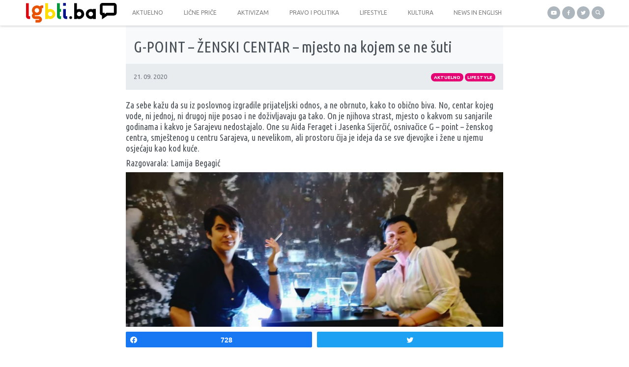

--- FILE ---
content_type: text/html; charset=UTF-8
request_url: https://lgbti.ba/g-point-zenski-centar-mjesto-na-kojem-se-ne-suti/
body_size: 15511
content:
<!doctype html>
<html lang="bs-BA"
 xmlns:fb="http://ogp.me/ns/fb#">
  <head>
  <meta charset="utf-8">
  <meta http-equiv="x-ua-compatible" content="ie=edge">
  <meta name="viewport" content="width=device-width, initial-scale=1, shrink-to-fit=no">
  <meta name='robots' content='index, follow, max-image-preview:large, max-snippet:-1, max-video-preview:-1' />

<!-- Social Warfare v4.4.1 https://warfareplugins.com - BEGINNING OF OUTPUT -->
<style>
	@font-face {
		font-family: "sw-icon-font";
		src:url("https://lgbti.ba/app/plugins/social-warfare/assets/fonts/sw-icon-font.eot?ver=4.4.1");
		src:url("https://lgbti.ba/app/plugins/social-warfare/assets/fonts/sw-icon-font.eot?ver=4.4.1#iefix") format("embedded-opentype"),
		url("https://lgbti.ba/app/plugins/social-warfare/assets/fonts/sw-icon-font.woff?ver=4.4.1") format("woff"),
		url("https://lgbti.ba/app/plugins/social-warfare/assets/fonts/sw-icon-font.ttf?ver=4.4.1") format("truetype"),
		url("https://lgbti.ba/app/plugins/social-warfare/assets/fonts/sw-icon-font.svg?ver=4.4.1#1445203416") format("svg");
		font-weight: normal;
		font-style: normal;
		font-display:block;
	}
</style>
<!-- Social Warfare v4.4.1 https://warfareplugins.com - END OF OUTPUT -->


	<!-- This site is optimized with the Yoast SEO plugin v21.0 - https://yoast.com/wordpress/plugins/seo/ -->
	<title>G-POINT - ŽENSKI CENTAR - mjesto na kojem se ne šuti - LGBTI.ba</title>
	<link rel="canonical" href="https://lgbti.ba/g-point-zenski-centar-mjesto-na-kojem-se-ne-suti/" />
	<meta property="og:locale" content="bs_BA" />
	<meta property="og:type" content="article" />
	<meta property="og:title" content="G-POINT - ŽENSKI CENTAR - mjesto na kojem se ne šuti - LGBTI.ba" />
	<meta property="og:description" content="Za sebe kažu da su iz poslovnog izgradile prijateljski odnos, a ne obrnuto, kako to obično biva. No, centar kojeg vode, ni jednoj, ni drugoj nije posao i ne doživljavaju ga tako. On je njihova strast, mjesto o kakvom su sanjarile godinama i kakvo je Sarajevu nedostajalo. One su Aida Feraget i Jasenka Sijerčić, osnivačice &hellip;" />
	<meta property="og:url" content="https://lgbti.ba/g-point-zenski-centar-mjesto-na-kojem-se-ne-suti/" />
	<meta property="og:site_name" content="LGBTI.ba" />
	<meta property="article:publisher" content="https://www.facebook.com/sarajevskiotvoreni.centar" />
	<meta property="article:published_time" content="2020-09-21T08:18:52+00:00" />
	<meta property="article:modified_time" content="2022-02-16T08:36:09+00:00" />
	<meta property="og:image" content="https://lgbti.ba/app/uploads/2020/09/img-20200916-wa0011.jpg" />
	<meta property="og:image:width" content="1600" />
	<meta property="og:image:height" content="1200" />
	<meta property="og:image:type" content="image/jpeg" />
	<meta name="author" content="admin" />
	<meta name="twitter:card" content="summary_large_image" />
	<meta name="twitter:creator" content="@soc_sarajevo" />
	<meta name="twitter:site" content="@soc_sarajevo" />
	<meta name="twitter:label1" content="Written by" />
	<meta name="twitter:data1" content="admin" />
	<meta name="twitter:label2" content="Est. reading time" />
	<meta name="twitter:data2" content="4 minute" />
	<script type="application/ld+json" class="yoast-schema-graph">{"@context":"https://schema.org","@graph":[{"@type":"WebPage","@id":"https://lgbti.ba/g-point-zenski-centar-mjesto-na-kojem-se-ne-suti/","url":"https://lgbti.ba/g-point-zenski-centar-mjesto-na-kojem-se-ne-suti/","name":"G-POINT - ŽENSKI CENTAR - mjesto na kojem se ne šuti - LGBTI.ba","isPartOf":{"@id":"https://lgbti.ba/#website"},"primaryImageOfPage":{"@id":"https://lgbti.ba/g-point-zenski-centar-mjesto-na-kojem-se-ne-suti/#primaryimage"},"image":{"@id":"https://lgbti.ba/g-point-zenski-centar-mjesto-na-kojem-se-ne-suti/#primaryimage"},"thumbnailUrl":"https://lgbti.ba/app/uploads/2020/09/img-20200916-wa0011.jpg","datePublished":"2020-09-21T08:18:52+00:00","dateModified":"2022-02-16T08:36:09+00:00","author":{"@id":"https://lgbti.ba/#/schema/person/6b3347d5da3bc917098f28d3f18b41c7"},"breadcrumb":{"@id":"https://lgbti.ba/g-point-zenski-centar-mjesto-na-kojem-se-ne-suti/#breadcrumb"},"inLanguage":"bs-BA","potentialAction":[{"@type":"ReadAction","target":["https://lgbti.ba/g-point-zenski-centar-mjesto-na-kojem-se-ne-suti/"]}]},{"@type":"ImageObject","inLanguage":"bs-BA","@id":"https://lgbti.ba/g-point-zenski-centar-mjesto-na-kojem-se-ne-suti/#primaryimage","url":"https://lgbti.ba/app/uploads/2020/09/img-20200916-wa0011.jpg","contentUrl":"https://lgbti.ba/app/uploads/2020/09/img-20200916-wa0011.jpg","width":1600,"height":1200},{"@type":"BreadcrumbList","@id":"https://lgbti.ba/g-point-zenski-centar-mjesto-na-kojem-se-ne-suti/#breadcrumb","itemListElement":[{"@type":"ListItem","position":1,"name":"Home","item":"https://lgbti.ba/"},{"@type":"ListItem","position":2,"name":"G-POINT &#8211; ŽENSKI CENTAR &#8211; mjesto na kojem se ne šuti"}]},{"@type":"WebSite","@id":"https://lgbti.ba/#website","url":"https://lgbti.ba/","name":"LGBTI.ba","description":"Portal o pravima LGBTI osoba","potentialAction":[{"@type":"SearchAction","target":{"@type":"EntryPoint","urlTemplate":"https://lgbti.ba/?s={search_term_string}"},"query-input":"required name=search_term_string"}],"inLanguage":"bs-BA"},{"@type":"Person","@id":"https://lgbti.ba/#/schema/person/6b3347d5da3bc917098f28d3f18b41c7","name":"admin","url":"https://lgbti.ba/author/admin/"}]}</script>
	<!-- / Yoast SEO plugin. -->


<link rel='dns-prefetch' href='//stats.wp.com' />
<link rel='dns-prefetch' href='//v0.wordpress.com' />
<link rel='dns-prefetch' href='//c0.wp.com' />
		<!-- This site uses the Google Analytics by MonsterInsights plugin v8.19 - Using Analytics tracking - https://www.monsterinsights.com/ -->
							<script src="//www.googletagmanager.com/gtag/js?id=G-SGR8K598HC"  data-cfasync="false" data-wpfc-render="false" type="text/javascript" async></script>
			<script data-cfasync="false" data-wpfc-render="false" type="text/javascript">
				var mi_version = '8.19';
				var mi_track_user = true;
				var mi_no_track_reason = '';
				
								var disableStrs = [
										'ga-disable-G-SGR8K598HC',
									];

				/* Function to detect opted out users */
				function __gtagTrackerIsOptedOut() {
					for (var index = 0; index < disableStrs.length; index++) {
						if (document.cookie.indexOf(disableStrs[index] + '=true') > -1) {
							return true;
						}
					}

					return false;
				}

				/* Disable tracking if the opt-out cookie exists. */
				if (__gtagTrackerIsOptedOut()) {
					for (var index = 0; index < disableStrs.length; index++) {
						window[disableStrs[index]] = true;
					}
				}

				/* Opt-out function */
				function __gtagTrackerOptout() {
					for (var index = 0; index < disableStrs.length; index++) {
						document.cookie = disableStrs[index] + '=true; expires=Thu, 31 Dec 2099 23:59:59 UTC; path=/';
						window[disableStrs[index]] = true;
					}
				}

				if ('undefined' === typeof gaOptout) {
					function gaOptout() {
						__gtagTrackerOptout();
					}
				}
								window.dataLayer = window.dataLayer || [];

				window.MonsterInsightsDualTracker = {
					helpers: {},
					trackers: {},
				};
				if (mi_track_user) {
					function __gtagDataLayer() {
						dataLayer.push(arguments);
					}

					function __gtagTracker(type, name, parameters) {
						if (!parameters) {
							parameters = {};
						}

						if (parameters.send_to) {
							__gtagDataLayer.apply(null, arguments);
							return;
						}

						if (type === 'event') {
														parameters.send_to = monsterinsights_frontend.v4_id;
							var hookName = name;
							if (typeof parameters['event_category'] !== 'undefined') {
								hookName = parameters['event_category'] + ':' + name;
							}

							if (typeof MonsterInsightsDualTracker.trackers[hookName] !== 'undefined') {
								MonsterInsightsDualTracker.trackers[hookName](parameters);
							} else {
								__gtagDataLayer('event', name, parameters);
							}
							
						} else {
							__gtagDataLayer.apply(null, arguments);
						}
					}

					__gtagTracker('js', new Date());
					__gtagTracker('set', {
						'developer_id.dZGIzZG': true,
											});
										__gtagTracker('config', 'G-SGR8K598HC', {"forceSSL":"true"} );
															window.gtag = __gtagTracker;										(function () {
						/* https://developers.google.com/analytics/devguides/collection/analyticsjs/ */
						/* ga and __gaTracker compatibility shim. */
						var noopfn = function () {
							return null;
						};
						var newtracker = function () {
							return new Tracker();
						};
						var Tracker = function () {
							return null;
						};
						var p = Tracker.prototype;
						p.get = noopfn;
						p.set = noopfn;
						p.send = function () {
							var args = Array.prototype.slice.call(arguments);
							args.unshift('send');
							__gaTracker.apply(null, args);
						};
						var __gaTracker = function () {
							var len = arguments.length;
							if (len === 0) {
								return;
							}
							var f = arguments[len - 1];
							if (typeof f !== 'object' || f === null || typeof f.hitCallback !== 'function') {
								if ('send' === arguments[0]) {
									var hitConverted, hitObject = false, action;
									if ('event' === arguments[1]) {
										if ('undefined' !== typeof arguments[3]) {
											hitObject = {
												'eventAction': arguments[3],
												'eventCategory': arguments[2],
												'eventLabel': arguments[4],
												'value': arguments[5] ? arguments[5] : 1,
											}
										}
									}
									if ('pageview' === arguments[1]) {
										if ('undefined' !== typeof arguments[2]) {
											hitObject = {
												'eventAction': 'page_view',
												'page_path': arguments[2],
											}
										}
									}
									if (typeof arguments[2] === 'object') {
										hitObject = arguments[2];
									}
									if (typeof arguments[5] === 'object') {
										Object.assign(hitObject, arguments[5]);
									}
									if ('undefined' !== typeof arguments[1].hitType) {
										hitObject = arguments[1];
										if ('pageview' === hitObject.hitType) {
											hitObject.eventAction = 'page_view';
										}
									}
									if (hitObject) {
										action = 'timing' === arguments[1].hitType ? 'timing_complete' : hitObject.eventAction;
										hitConverted = mapArgs(hitObject);
										__gtagTracker('event', action, hitConverted);
									}
								}
								return;
							}

							function mapArgs(args) {
								var arg, hit = {};
								var gaMap = {
									'eventCategory': 'event_category',
									'eventAction': 'event_action',
									'eventLabel': 'event_label',
									'eventValue': 'event_value',
									'nonInteraction': 'non_interaction',
									'timingCategory': 'event_category',
									'timingVar': 'name',
									'timingValue': 'value',
									'timingLabel': 'event_label',
									'page': 'page_path',
									'location': 'page_location',
									'title': 'page_title',
								};
								for (arg in args) {
																		if (!(!args.hasOwnProperty(arg) || !gaMap.hasOwnProperty(arg))) {
										hit[gaMap[arg]] = args[arg];
									} else {
										hit[arg] = args[arg];
									}
								}
								return hit;
							}

							try {
								f.hitCallback();
							} catch (ex) {
							}
						};
						__gaTracker.create = newtracker;
						__gaTracker.getByName = newtracker;
						__gaTracker.getAll = function () {
							return [];
						};
						__gaTracker.remove = noopfn;
						__gaTracker.loaded = true;
						window['__gaTracker'] = __gaTracker;
					})();
									} else {
										console.log("");
					(function () {
						function __gtagTracker() {
							return null;
						}

						window['__gtagTracker'] = __gtagTracker;
						window['gtag'] = __gtagTracker;
					})();
									}
			</script>
				<!-- / Google Analytics by MonsterInsights -->
		<script type="text/javascript">
window._wpemojiSettings = {"baseUrl":"https:\/\/s.w.org\/images\/core\/emoji\/14.0.0\/72x72\/","ext":".png","svgUrl":"https:\/\/s.w.org\/images\/core\/emoji\/14.0.0\/svg\/","svgExt":".svg","source":{"concatemoji":"https:\/\/lgbti.ba\/wp\/wp-includes\/js\/wp-emoji-release.min.js?ver=6.3"}};
/*! This file is auto-generated */
!function(i,n){var o,s,e;function c(e){try{var t={supportTests:e,timestamp:(new Date).valueOf()};sessionStorage.setItem(o,JSON.stringify(t))}catch(e){}}function p(e,t,n){e.clearRect(0,0,e.canvas.width,e.canvas.height),e.fillText(t,0,0);var t=new Uint32Array(e.getImageData(0,0,e.canvas.width,e.canvas.height).data),r=(e.clearRect(0,0,e.canvas.width,e.canvas.height),e.fillText(n,0,0),new Uint32Array(e.getImageData(0,0,e.canvas.width,e.canvas.height).data));return t.every(function(e,t){return e===r[t]})}function u(e,t,n){switch(t){case"flag":return n(e,"\ud83c\udff3\ufe0f\u200d\u26a7\ufe0f","\ud83c\udff3\ufe0f\u200b\u26a7\ufe0f")?!1:!n(e,"\ud83c\uddfa\ud83c\uddf3","\ud83c\uddfa\u200b\ud83c\uddf3")&&!n(e,"\ud83c\udff4\udb40\udc67\udb40\udc62\udb40\udc65\udb40\udc6e\udb40\udc67\udb40\udc7f","\ud83c\udff4\u200b\udb40\udc67\u200b\udb40\udc62\u200b\udb40\udc65\u200b\udb40\udc6e\u200b\udb40\udc67\u200b\udb40\udc7f");case"emoji":return!n(e,"\ud83e\udef1\ud83c\udffb\u200d\ud83e\udef2\ud83c\udfff","\ud83e\udef1\ud83c\udffb\u200b\ud83e\udef2\ud83c\udfff")}return!1}function f(e,t,n){var r="undefined"!=typeof WorkerGlobalScope&&self instanceof WorkerGlobalScope?new OffscreenCanvas(300,150):i.createElement("canvas"),a=r.getContext("2d",{willReadFrequently:!0}),o=(a.textBaseline="top",a.font="600 32px Arial",{});return e.forEach(function(e){o[e]=t(a,e,n)}),o}function t(e){var t=i.createElement("script");t.src=e,t.defer=!0,i.head.appendChild(t)}"undefined"!=typeof Promise&&(o="wpEmojiSettingsSupports",s=["flag","emoji"],n.supports={everything:!0,everythingExceptFlag:!0},e=new Promise(function(e){i.addEventListener("DOMContentLoaded",e,{once:!0})}),new Promise(function(t){var n=function(){try{var e=JSON.parse(sessionStorage.getItem(o));if("object"==typeof e&&"number"==typeof e.timestamp&&(new Date).valueOf()<e.timestamp+604800&&"object"==typeof e.supportTests)return e.supportTests}catch(e){}return null}();if(!n){if("undefined"!=typeof Worker&&"undefined"!=typeof OffscreenCanvas&&"undefined"!=typeof URL&&URL.createObjectURL&&"undefined"!=typeof Blob)try{var e="postMessage("+f.toString()+"("+[JSON.stringify(s),u.toString(),p.toString()].join(",")+"));",r=new Blob([e],{type:"text/javascript"}),a=new Worker(URL.createObjectURL(r),{name:"wpTestEmojiSupports"});return void(a.onmessage=function(e){c(n=e.data),a.terminate(),t(n)})}catch(e){}c(n=f(s,u,p))}t(n)}).then(function(e){for(var t in e)n.supports[t]=e[t],n.supports.everything=n.supports.everything&&n.supports[t],"flag"!==t&&(n.supports.everythingExceptFlag=n.supports.everythingExceptFlag&&n.supports[t]);n.supports.everythingExceptFlag=n.supports.everythingExceptFlag&&!n.supports.flag,n.DOMReady=!1,n.readyCallback=function(){n.DOMReady=!0}}).then(function(){return e}).then(function(){var e;n.supports.everything||(n.readyCallback(),(e=n.source||{}).concatemoji?t(e.concatemoji):e.wpemoji&&e.twemoji&&(t(e.twemoji),t(e.wpemoji)))}))}((window,document),window._wpemojiSettings);
</script>
<style type="text/css">
img.wp-smiley,
img.emoji {
	display: inline !important;
	border: none !important;
	box-shadow: none !important;
	height: 1em !important;
	width: 1em !important;
	margin: 0 0.07em !important;
	vertical-align: -0.1em !important;
	background: none !important;
	padding: 0 !important;
}
</style>
	<link rel='stylesheet' id='social-warfare-block-css-css' href='https://lgbti.ba/app/plugins/social-warfare/assets/js/post-editor/dist/blocks.style.build.css?ver=6.3' type='text/css' media='all' />
<link rel='stylesheet' id='wp-block-library-css' href='https://c0.wp.com/c/6.3/wp-includes/css/dist/block-library/style.min.css' type='text/css' media='all' />
<style id='wp-block-library-inline-css' type='text/css'>
.has-text-align-justify{text-align:justify;}
</style>
<link rel='stylesheet' id='jetpack-videopress-video-block-view-css' href='https://lgbti.ba/app/plugins/jetpack/jetpack_vendor/automattic/jetpack-videopress/build/block-editor/blocks/video/view.css?minify=false&#038;ver=34ae973733627b74a14e' type='text/css' media='all' />
<link rel='stylesheet' id='mediaelement-css' href='https://c0.wp.com/c/6.3/wp-includes/js/mediaelement/mediaelementplayer-legacy.min.css' type='text/css' media='all' />
<link rel='stylesheet' id='wp-mediaelement-css' href='https://c0.wp.com/c/6.3/wp-includes/js/mediaelement/wp-mediaelement.min.css' type='text/css' media='all' />
<style id='classic-theme-styles-inline-css' type='text/css'>
/*! This file is auto-generated */
.wp-block-button__link{color:#fff;background-color:#32373c;border-radius:9999px;box-shadow:none;text-decoration:none;padding:calc(.667em + 2px) calc(1.333em + 2px);font-size:1.125em}.wp-block-file__button{background:#32373c;color:#fff;text-decoration:none}
</style>
<style id='global-styles-inline-css' type='text/css'>
body{--wp--preset--color--black: #000000;--wp--preset--color--cyan-bluish-gray: #abb8c3;--wp--preset--color--white: #ffffff;--wp--preset--color--pale-pink: #f78da7;--wp--preset--color--vivid-red: #cf2e2e;--wp--preset--color--luminous-vivid-orange: #ff6900;--wp--preset--color--luminous-vivid-amber: #fcb900;--wp--preset--color--light-green-cyan: #7bdcb5;--wp--preset--color--vivid-green-cyan: #00d084;--wp--preset--color--pale-cyan-blue: #8ed1fc;--wp--preset--color--vivid-cyan-blue: #0693e3;--wp--preset--color--vivid-purple: #9b51e0;--wp--preset--gradient--vivid-cyan-blue-to-vivid-purple: linear-gradient(135deg,rgba(6,147,227,1) 0%,rgb(155,81,224) 100%);--wp--preset--gradient--light-green-cyan-to-vivid-green-cyan: linear-gradient(135deg,rgb(122,220,180) 0%,rgb(0,208,130) 100%);--wp--preset--gradient--luminous-vivid-amber-to-luminous-vivid-orange: linear-gradient(135deg,rgba(252,185,0,1) 0%,rgba(255,105,0,1) 100%);--wp--preset--gradient--luminous-vivid-orange-to-vivid-red: linear-gradient(135deg,rgba(255,105,0,1) 0%,rgb(207,46,46) 100%);--wp--preset--gradient--very-light-gray-to-cyan-bluish-gray: linear-gradient(135deg,rgb(238,238,238) 0%,rgb(169,184,195) 100%);--wp--preset--gradient--cool-to-warm-spectrum: linear-gradient(135deg,rgb(74,234,220) 0%,rgb(151,120,209) 20%,rgb(207,42,186) 40%,rgb(238,44,130) 60%,rgb(251,105,98) 80%,rgb(254,248,76) 100%);--wp--preset--gradient--blush-light-purple: linear-gradient(135deg,rgb(255,206,236) 0%,rgb(152,150,240) 100%);--wp--preset--gradient--blush-bordeaux: linear-gradient(135deg,rgb(254,205,165) 0%,rgb(254,45,45) 50%,rgb(107,0,62) 100%);--wp--preset--gradient--luminous-dusk: linear-gradient(135deg,rgb(255,203,112) 0%,rgb(199,81,192) 50%,rgb(65,88,208) 100%);--wp--preset--gradient--pale-ocean: linear-gradient(135deg,rgb(255,245,203) 0%,rgb(182,227,212) 50%,rgb(51,167,181) 100%);--wp--preset--gradient--electric-grass: linear-gradient(135deg,rgb(202,248,128) 0%,rgb(113,206,126) 100%);--wp--preset--gradient--midnight: linear-gradient(135deg,rgb(2,3,129) 0%,rgb(40,116,252) 100%);--wp--preset--font-size--small: 13px;--wp--preset--font-size--medium: 20px;--wp--preset--font-size--large: 36px;--wp--preset--font-size--x-large: 42px;--wp--preset--spacing--20: 0.44rem;--wp--preset--spacing--30: 0.67rem;--wp--preset--spacing--40: 1rem;--wp--preset--spacing--50: 1.5rem;--wp--preset--spacing--60: 2.25rem;--wp--preset--spacing--70: 3.38rem;--wp--preset--spacing--80: 5.06rem;--wp--preset--shadow--natural: 6px 6px 9px rgba(0, 0, 0, 0.2);--wp--preset--shadow--deep: 12px 12px 50px rgba(0, 0, 0, 0.4);--wp--preset--shadow--sharp: 6px 6px 0px rgba(0, 0, 0, 0.2);--wp--preset--shadow--outlined: 6px 6px 0px -3px rgba(255, 255, 255, 1), 6px 6px rgba(0, 0, 0, 1);--wp--preset--shadow--crisp: 6px 6px 0px rgba(0, 0, 0, 1);}:where(.is-layout-flex){gap: 0.5em;}:where(.is-layout-grid){gap: 0.5em;}body .is-layout-flow > .alignleft{float: left;margin-inline-start: 0;margin-inline-end: 2em;}body .is-layout-flow > .alignright{float: right;margin-inline-start: 2em;margin-inline-end: 0;}body .is-layout-flow > .aligncenter{margin-left: auto !important;margin-right: auto !important;}body .is-layout-constrained > .alignleft{float: left;margin-inline-start: 0;margin-inline-end: 2em;}body .is-layout-constrained > .alignright{float: right;margin-inline-start: 2em;margin-inline-end: 0;}body .is-layout-constrained > .aligncenter{margin-left: auto !important;margin-right: auto !important;}body .is-layout-constrained > :where(:not(.alignleft):not(.alignright):not(.alignfull)){max-width: var(--wp--style--global--content-size);margin-left: auto !important;margin-right: auto !important;}body .is-layout-constrained > .alignwide{max-width: var(--wp--style--global--wide-size);}body .is-layout-flex{display: flex;}body .is-layout-flex{flex-wrap: wrap;align-items: center;}body .is-layout-flex > *{margin: 0;}body .is-layout-grid{display: grid;}body .is-layout-grid > *{margin: 0;}:where(.wp-block-columns.is-layout-flex){gap: 2em;}:where(.wp-block-columns.is-layout-grid){gap: 2em;}:where(.wp-block-post-template.is-layout-flex){gap: 1.25em;}:where(.wp-block-post-template.is-layout-grid){gap: 1.25em;}.has-black-color{color: var(--wp--preset--color--black) !important;}.has-cyan-bluish-gray-color{color: var(--wp--preset--color--cyan-bluish-gray) !important;}.has-white-color{color: var(--wp--preset--color--white) !important;}.has-pale-pink-color{color: var(--wp--preset--color--pale-pink) !important;}.has-vivid-red-color{color: var(--wp--preset--color--vivid-red) !important;}.has-luminous-vivid-orange-color{color: var(--wp--preset--color--luminous-vivid-orange) !important;}.has-luminous-vivid-amber-color{color: var(--wp--preset--color--luminous-vivid-amber) !important;}.has-light-green-cyan-color{color: var(--wp--preset--color--light-green-cyan) !important;}.has-vivid-green-cyan-color{color: var(--wp--preset--color--vivid-green-cyan) !important;}.has-pale-cyan-blue-color{color: var(--wp--preset--color--pale-cyan-blue) !important;}.has-vivid-cyan-blue-color{color: var(--wp--preset--color--vivid-cyan-blue) !important;}.has-vivid-purple-color{color: var(--wp--preset--color--vivid-purple) !important;}.has-black-background-color{background-color: var(--wp--preset--color--black) !important;}.has-cyan-bluish-gray-background-color{background-color: var(--wp--preset--color--cyan-bluish-gray) !important;}.has-white-background-color{background-color: var(--wp--preset--color--white) !important;}.has-pale-pink-background-color{background-color: var(--wp--preset--color--pale-pink) !important;}.has-vivid-red-background-color{background-color: var(--wp--preset--color--vivid-red) !important;}.has-luminous-vivid-orange-background-color{background-color: var(--wp--preset--color--luminous-vivid-orange) !important;}.has-luminous-vivid-amber-background-color{background-color: var(--wp--preset--color--luminous-vivid-amber) !important;}.has-light-green-cyan-background-color{background-color: var(--wp--preset--color--light-green-cyan) !important;}.has-vivid-green-cyan-background-color{background-color: var(--wp--preset--color--vivid-green-cyan) !important;}.has-pale-cyan-blue-background-color{background-color: var(--wp--preset--color--pale-cyan-blue) !important;}.has-vivid-cyan-blue-background-color{background-color: var(--wp--preset--color--vivid-cyan-blue) !important;}.has-vivid-purple-background-color{background-color: var(--wp--preset--color--vivid-purple) !important;}.has-black-border-color{border-color: var(--wp--preset--color--black) !important;}.has-cyan-bluish-gray-border-color{border-color: var(--wp--preset--color--cyan-bluish-gray) !important;}.has-white-border-color{border-color: var(--wp--preset--color--white) !important;}.has-pale-pink-border-color{border-color: var(--wp--preset--color--pale-pink) !important;}.has-vivid-red-border-color{border-color: var(--wp--preset--color--vivid-red) !important;}.has-luminous-vivid-orange-border-color{border-color: var(--wp--preset--color--luminous-vivid-orange) !important;}.has-luminous-vivid-amber-border-color{border-color: var(--wp--preset--color--luminous-vivid-amber) !important;}.has-light-green-cyan-border-color{border-color: var(--wp--preset--color--light-green-cyan) !important;}.has-vivid-green-cyan-border-color{border-color: var(--wp--preset--color--vivid-green-cyan) !important;}.has-pale-cyan-blue-border-color{border-color: var(--wp--preset--color--pale-cyan-blue) !important;}.has-vivid-cyan-blue-border-color{border-color: var(--wp--preset--color--vivid-cyan-blue) !important;}.has-vivid-purple-border-color{border-color: var(--wp--preset--color--vivid-purple) !important;}.has-vivid-cyan-blue-to-vivid-purple-gradient-background{background: var(--wp--preset--gradient--vivid-cyan-blue-to-vivid-purple) !important;}.has-light-green-cyan-to-vivid-green-cyan-gradient-background{background: var(--wp--preset--gradient--light-green-cyan-to-vivid-green-cyan) !important;}.has-luminous-vivid-amber-to-luminous-vivid-orange-gradient-background{background: var(--wp--preset--gradient--luminous-vivid-amber-to-luminous-vivid-orange) !important;}.has-luminous-vivid-orange-to-vivid-red-gradient-background{background: var(--wp--preset--gradient--luminous-vivid-orange-to-vivid-red) !important;}.has-very-light-gray-to-cyan-bluish-gray-gradient-background{background: var(--wp--preset--gradient--very-light-gray-to-cyan-bluish-gray) !important;}.has-cool-to-warm-spectrum-gradient-background{background: var(--wp--preset--gradient--cool-to-warm-spectrum) !important;}.has-blush-light-purple-gradient-background{background: var(--wp--preset--gradient--blush-light-purple) !important;}.has-blush-bordeaux-gradient-background{background: var(--wp--preset--gradient--blush-bordeaux) !important;}.has-luminous-dusk-gradient-background{background: var(--wp--preset--gradient--luminous-dusk) !important;}.has-pale-ocean-gradient-background{background: var(--wp--preset--gradient--pale-ocean) !important;}.has-electric-grass-gradient-background{background: var(--wp--preset--gradient--electric-grass) !important;}.has-midnight-gradient-background{background: var(--wp--preset--gradient--midnight) !important;}.has-small-font-size{font-size: var(--wp--preset--font-size--small) !important;}.has-medium-font-size{font-size: var(--wp--preset--font-size--medium) !important;}.has-large-font-size{font-size: var(--wp--preset--font-size--large) !important;}.has-x-large-font-size{font-size: var(--wp--preset--font-size--x-large) !important;}
.wp-block-navigation a:where(:not(.wp-element-button)){color: inherit;}
:where(.wp-block-post-template.is-layout-flex){gap: 1.25em;}:where(.wp-block-post-template.is-layout-grid){gap: 1.25em;}
:where(.wp-block-columns.is-layout-flex){gap: 2em;}:where(.wp-block-columns.is-layout-grid){gap: 2em;}
.wp-block-pullquote{font-size: 1.5em;line-height: 1.6;}
</style>
<link rel='stylesheet' id='social_warfare-css' href='https://lgbti.ba/app/plugins/social-warfare/assets/css/style.min.css?ver=4.4.1' type='text/css' media='all' />
<link rel='stylesheet' id='pptwj-widget-tab-css-css' href='https://lgbti.ba/app/plugins/popular-posts-tab-widget-for-jetpack/tab.css?ver=6.3' type='text/css' media='all' />
<style id='jetpack_facebook_likebox-inline-css' type='text/css'>
.widget_facebook_likebox {
	overflow: hidden;
}

</style>
<link rel='stylesheet' id='sage/main.css-css' href='https://lgbti.ba/app/themes/lgbti/dist/styles/main_d170ae44.css' type='text/css' media='all' />
<link rel='stylesheet' id='jetpack_css-css' href='https://c0.wp.com/p/jetpack/12.4/css/jetpack.css' type='text/css' media='all' />
<script type='text/javascript' src='https://lgbti.ba/app/plugins/google-analytics-for-wordpress/assets/js/frontend-gtag.js?ver=8.19' id='monsterinsights-frontend-script-js'></script>
<script data-cfasync="false" data-wpfc-render="false" type="text/javascript" id='monsterinsights-frontend-script-js-extra'>/* <![CDATA[ */
var monsterinsights_frontend = {"js_events_tracking":"true","download_extensions":"doc,pdf,ppt,zip,xls,docx,pptx,xlsx","inbound_paths":"[]","home_url":"https:\/\/lgbti.ba","hash_tracking":"false","v4_id":"G-SGR8K598HC"};/* ]]> */
</script>
<script type='text/javascript' src='https://c0.wp.com/c/6.3/wp-includes/js/jquery/jquery.min.js' id='jquery-core-js'></script>
<script type='text/javascript' src='https://c0.wp.com/c/6.3/wp-includes/js/jquery/jquery-migrate.min.js' id='jquery-migrate-js'></script>
<script type='text/javascript' id='pptwj-widget-tab-js-js-extra'>
/* <![CDATA[ */
var PPTWJ = {"ajaxUrl":"https:\/\/lgbti.ba\/wp\/wp-admin\/admin-ajax.php"};
/* ]]> */
</script>
<script type='text/javascript' src='https://lgbti.ba/app/plugins/popular-posts-tab-widget-for-jetpack/tab.js?ver=6.3' id='pptwj-widget-tab-js-js'></script>
<link rel="https://api.w.org/" href="https://lgbti.ba/wp-json/" /><link rel="alternate" type="application/json" href="https://lgbti.ba/wp-json/wp/v2/posts/19217" /><link rel="EditURI" type="application/rsd+xml" title="RSD" href="https://lgbti.ba/wp/xmlrpc.php?rsd" />
<meta name="generator" content="WordPress 6.3" />
<link rel='shortlink' href='https://wp.me/pcaVOb-4ZX' />
<link rel="alternate" type="application/json+oembed" href="https://lgbti.ba/wp-json/oembed/1.0/embed?url=https%3A%2F%2Flgbti.ba%2Fg-point-zenski-centar-mjesto-na-kojem-se-ne-suti%2F" />
<link rel="alternate" type="text/xml+oembed" href="https://lgbti.ba/wp-json/oembed/1.0/embed?url=https%3A%2F%2Flgbti.ba%2Fg-point-zenski-centar-mjesto-na-kojem-se-ne-suti%2F&#038;format=xml" />
<meta property="fb:app_id" content="235158646689688"/><meta property="fb:admins" content="682358204"/>	<style>img#wpstats{display:none}</style>
		<style type="text/css">.broken_link, a.broken_link {
	text-decoration: line-through;
}</style><link rel="icon" href="https://lgbti.ba/app/uploads/2020/03/cropped-favicon-480x480.png" sizes="32x32" />
<link rel="icon" href="https://lgbti.ba/app/uploads/2020/03/cropped-favicon-480x480.png" sizes="192x192" />
<link rel="apple-touch-icon" href="https://lgbti.ba/app/uploads/2020/03/cropped-favicon-480x480.png" />
<meta name="msapplication-TileImage" content="https://lgbti.ba/app/uploads/2020/03/cropped-favicon-480x480.png" />
  <script src="https://kit.fontawesome.com/cfaefd0f57.js" crossorigin="anonymous"></script>
</head>
  <body class="post-template-default single single-post postid-19217 single-format-standard g-point-zenski-centar-mjesto-na-kojem-se-ne-suti app-data index-data singular-data single-data single-post-data single-post-g-point-zenski-centar-mjesto-na-kojem-se-ne-suti-data">
        <header class="top-menu banner bg-white shadow-sm">
  <div class="container-xl px-0">
    <div class="row align-items-stretch justify-content-between justify-content-lg-center">
      <a
          class="brand col justify-content-start pl-2 order-1"
          title="LGBTI.ba"
          href="https://lgbti.ba/"
      >
        <img
            src="https://lgbti.ba/app/themes/lgbti/dist/images/logo_a2753888.svg"
            alt="lgbti.ba"
        >
      </a>
      <div class="buttons d-flex col justify-content-end justify-content-xl-end align-items-center pr-2 order-2 order-md-2 order-lg-3">
        <a title="YouTube" class="button-circle youtube" href="https://www.youtube.com/channel/UCi_vLbjO9MYfUPQskUaFaJg" target="_blank">
  <img alt="Youtube" src="https://lgbti.ba/app/themes/lgbti/dist/images/youtube_b506cd2c.svg">
</a>
<a title="Facebook" class="button-circle facebook" href="https://www.facebook.com/lgbti.ba/" target="_blank">
  <img alt="Facebook" src="https://lgbti.ba/app/themes/lgbti/dist/images/facebook_3c3bab61.svg">
</a>
<a title="Twitter" class="button-circle twitter" href="https://twitter.com/LGBTba" target="_blank">
  <img alt="Twitter" src="https://lgbti.ba/app/themes/lgbti/dist/images/twitter_e989aee9.svg">
</a>
        <a
            aria-controls="search-collapse"
            aria-expanded="false"
            class="button-circle search"
            data-toggle="collapse"
            href="#search-collapse"
            title="Pretraga"
        ><img
              src="https://lgbti.ba/app/themes/lgbti/dist/images/search_95dadf61.svg"
              alt="Pretraga"
          >
        </a>
      </div>
      <nav class="nav-primary navbar-light bg-white text-uppercase order-3 order-md-2 order-xl-2 w-md-100 flex-grow-1 px-md-0 px-lg-2">
        <div class="d-flex align-items-center w-100"><ul id="menu-top-menu" class="nav navbar-nav w-100 d-flex flex-row justify-content-start justify-content-md-around"><li id="menu-item-17384" class="menu-item menu-item-type-taxonomy menu-item-object-category current-post-ancestor current-menu-parent current-post-parent nav-item nav-item-17384"><a title="Aktuelno" href="https://lgbti.ba/kategorija/aktuelno/" class="nav-link"><span>Aktuelno</span></a></li><li id="menu-item-18360" class="menu-item menu-item-type-taxonomy menu-item-object-category nav-item nav-item-18360"><a title="Lične priče" href="https://lgbti.ba/kategorija/licne-price/" class="nav-link"><span>Lične priče</span></a></li><li id="menu-item-17254" class="menu-item menu-item-type-taxonomy menu-item-object-category nav-item nav-item-17254"><a title="Aktivizam" href="https://lgbti.ba/kategorija/aktivizam/" class="nav-link"><span>Aktivizam</span></a></li><li id="menu-item-18361" class="menu-item menu-item-type-taxonomy menu-item-object-category nav-item nav-item-18361"><a title="Pravo i politika" href="https://lgbti.ba/kategorija/pravo-i-politika/" class="nav-link"><span>Pravo i politika</span></a></li><li id="menu-item-21141" class="menu-item menu-item-type-taxonomy menu-item-object-category current-post-ancestor current-menu-parent current-post-parent nav-item nav-item-21141"><a title="Lifestyle" href="https://lgbti.ba/kategorija/lifestyle/" class="nav-link"><span>Lifestyle</span></a></li><li id="menu-item-18359" class="menu-item menu-item-type-taxonomy menu-item-object-category nav-item nav-item-18359"><a title="Kultura" href="https://lgbti.ba/kategorija/kultura/" class="nav-link"><span>Kultura</span></a></li><li id="menu-item-17356" class="menu-item menu-item-type-taxonomy menu-item-object-category nav-item nav-item-17356"><a title="News in English" href="https://lgbti.ba/kategorija/news-in-english/" class="nav-link"><span>News in English</span></a></li></ul></div>
      </nav>
    </div>
    <div
        class="collapse"
        id="search-collapse"
    >
      <div class="row no-gutters search-wrapper bg-light align-items-stretch">
        <div class="col p-3">
          <form role="search" method="get" action="https://lgbti.ba/">
    <div class="input-group">
        <input id="search-box" type="text" class="form-control rounded-0" placeholder="" aria-label="" value="" name="s" title="Pretraga:">
        <span class="input-group-btn"><button class="btn btn-primary rounded-0" type="submit">Pretraga</button></span>
    </div>
</form>
        </div>
      </div>
    </div>
  </div>
</header>

    <div class="wrap container-xl px-0" role="document">
      <div class="content">
        <main class="main">
          
       <div class="row mb-5">
  <div class="col-md-10 col-lg-8 px-3">
    <article class="card shadow-none">
      <header class="card-header bg-lighter pt-4 px-3">
        <h1 class="entry-title">G-POINT &#8211; ŽENSKI CENTAR &#8211; mjesto na kojem se ne šuti</h1>
      </header>

      <div class="row meta d-flex justify-content-between align-items-end text-muted bg-light p-3">
  <div class="col small d-flex flex-column flex-md-row">
    <div class="mr-2"><i class="far fa-calendar-alt"></i> 21. 09. 2020</div>
  </div>
  <div class="col small text-right"><a title="Postovi iz kategorije: Aktuelno" class="badge badge-pill badge-primary text-uppercase text-white py-1" href="https://lgbti.ba/kategorija/aktuelno"><i class="fas fa-tag"></i>  Aktuelno</a> <a title="Postovi iz kategorije: Lifestyle" class="badge badge-pill badge-primary text-uppercase text-white py-1" href="https://lgbti.ba/kategorija/lifestyle"><i class="fas fa-tag"></i>  Lifestyle</a></div>
</div>

      <div class="entry-content card-body px-0 pb-0">
        <h5>Za sebe kažu da su iz poslovnog izgradile prijateljski odnos, a ne obrnuto, kako to obično biva. No, centar kojeg vode, ni jednoj, ni drugoj nije posao i ne doživljavaju ga tako. On je njihova strast, mjesto o kakvom su sanjarile godinama i kakvo je Sarajevu nedostajalo. One su Aida Feraget i Jasenka Sijerčić, osnivačice G &#8211; point &#8211; ženskog centra, smještenog u centru Sarajeva, u nevelikom, ali prostoru čija je ideja da se sve djevojke i žene u njemu osjećaju kao kod kuće.</h5> <h5>Razgovarala: Lamija Begagić</h5> <figure id="attachment_19218" class="wp-caption aligncenter"><img decoding="async" class="img-fluid " src="https://lgbti.ba/app/uploads/2020/09/img-20200916-wa0011-960x720.jpg" alt="" /><figcaption class="wp-caption-text">Aida Feraget i Jasenka Sijerčić, osnivačice G &#8211; point &#8211; ženskog centra</figcaption></figure> <p>&#8211; To &#8220;k'o kod kuće&#8221; zaista nije samo koncept i naša ideja, to je nešto što je praksa dokazala &#8211; ističe Aida &#8211; dodajući kako u Centar dolaze žene koje se tu zaista osjećaju kao u svom sigurnom prostoru.</p> <p>&#8211; Isprva smo drugu prostoriju u objektu interno imenovale &#8220;primaćom sobom&#8221;, kasnije je to zaživjelo među našim gošćama i korisnicama. One tu ulaze kao u svoje, s vrata se pozdravljaju sa svima, preko Centra su upoznale nove prijateljice, dovode pse, dolaze s biciklima, nerijetko i prilegnu u Primaćoj, nakon teškog dana.</p> <p>Jasenka ističe kako samo postojanje sigurnog prostora za žene nije jedina misija Centra, ali je za nju lično najvrednija:</p> <p>&#8211; Mi ne postojimo dugo, otvorenje je bilo 7. marta, a već kroz nekoliko dana morale smo zatvoriti vrata zbog pandemije, da bismo ih otvorile opet tek koncem ljeta. No, čak i od samog pripremanja prostora, gdje se dogodila spontana radna akcija, solidarnost je ono što nas je držalo i uvjeravalo da nismo pogriješile kad smo odlučile ući u ovaj projekat, ma kako se trenutak činio pogrešnim. Ovo je mjesto gdje ja sama svakodnevno rastem upoznajući toliko različitih žena, toliko drugačijih priča i iskustava, a sve nas povezuje ta jedna potreba da imamo mjesto gdje svoje priče možemo ispričati bez straha od osude, neprihvatanja i nerazumijevanja.</p> <p>Na pitanje ko je sve dobrodošao u centar i da li se radi o isključivo lezbijskom mjestu, Aida i Jasenka kažu da je to mjesto za sve žene antifašistkinje koje dijele ideju solidarnosti i nenasilja.</p> <p>&#8211; U Centar dolaze lezbejke, biseksualne i trans žene, strejt žene, mlađe, starije, sportiskinje, umjetnice, programerke, biciklistkinje, planinarke, žene različitih orijentacija i profesija, koje se međusobno razumiju. To šarenilo uvijek dovede do tog da se tu za stolom razvijaju ideje, žene predlažu kako da onim što one znaju raditi doprinesu Centru, ali i kako da jedne s drugima sarađuju, što nam je jako važno za drugu misiju koju smatramo svojom, a to je da pored sigurnog prostora, ženama ponudimo i priliku za besplatnu edukaciju i razmjenu znanja. &#8211; navodi Aida, dodajući kako će tokom naredne godine aktivnije raditi na tom dijelu programskih aktivnosti Centra kroz organiziraciju serijala radionica radnog naziva &#8220;Hodaj u mojim cipelama&#8221; gdje će ugostiti žene iz različitih miljea i sredina koje će dijeliti svoje priče.</p> <p>Dok govore o idejama koje imaju, glasno se smiju i šale, sjedeći ispred centralnog murala kojeg je za Centar oslikala umjetnica Adela Jušić.</p> <p>Mural prikazuje narodnu heroinu Vahidu Maglajlić ukomponirane u kultnu fotografiju &#8220;Poniženje ljepote&#8221; Vjekoslava Šunjića.</p> <p>&#8211; Sva je simbolika Centra u ovom muralu &#8211; dodaje Aida, zahvaljujući se Adeli Jušić, ali i svim umjetnicama i ženama koje su svoj kreativni rad odlučile podijeliti sa Centrom.</p> <p>&#8211; Imamo divnih priča &#8211; dodaje Jasenka &#8211; imamo djevojke koje ne samo da Centar smatraju drugom kućom, već i nas drugom porodicom. Dvije su djevojke tako, nedavno, u znak zahvalnosti Centru odlučile uraditi dizajn svih naših promotivnih materijala i cjenovnika za klub od kojeg se Centar finansira i u kojem se svakog vikenda dešavaju raznoliki tematski partiji.</p> <p>Od aktivnosti u nastavku na čiju važnost skreću pažnju, izdvajaju dva događaja.</p> <p>Prvi je izložba značajnih žena kojom žele otpočeti sa kampanjom za zamjenu imena sarajevskih ulica imenovanih po fašistima imenima žena koje su zadužile Sarajevo svojim znanjem, umjetnošću, aktivizmom, pacifizmom i altruizmom.</p> <p>Drugi događaj je humanitarni party &#8220;Za Elenu&#8221;, koji će se desiti 4. oktobra, na rođendan trans žene Elene, a svi prilozi prikupljeni na toj zabavi, donirat će se za njen završni operativni zahvat u procesu tranzicije.</p> <p>&#8211; Nadamo se da će to biti Elenin posljednji rođendan u tijelu koje ne želi &#8211; kaže Aida &#8211; i poziva sve da dođu na party, a ujedno koristi priliku da pozove i sve umjetnice koje trebaju prostor za izložbe, projekcije, promocije, da se jave i koriste Centar za svoje umjetničke potrebe.</p> <p>&#8211; Mi nismo samo nova kuća, već želimo biti i prostor gdje razmjenjujemo i valorizujemo ono što smo same stvorile i što se u patrijahalnim društvima u kojima živimo uporno pokušava skrajnuti i prešutjeti. U našem se centru radi svašta, ali se ne šuti! &#8211; zaključuju Jasenka i Aida, pod budnim okom heroine Vahide i svih žena koje ona danas simbolizira.</p> <p>&nbsp;</p> <div class="swp-hidden-panel-wrap" style="display: none; visibility: collapse; opacity: 0"><div class="swp_social_panel swp_horizontal_panel swp_flat_fresh  swp_default_full_color swp_individual_full_color swp_other_full_color scale-100  scale-" data-min-width="1100" data-float-color="#ffffff" data-float="bottom" data-float-mobile="bottom" data-transition="slide" data-post-id="19217" ><div class="nc_tweetContainer swp_share_button swp_facebook" data-network="facebook"><a class="nc_tweet swp_share_link" rel="nofollow noreferrer noopener" target="_blank" href="https://www.facebook.com/share.php?u=https%3A%2F%2Flgbti.ba%2Fg-point-zenski-centar-mjesto-na-kojem-se-ne-suti%2F" data-link="https://www.facebook.com/share.php?u=https%3A%2F%2Flgbti.ba%2Fg-point-zenski-centar-mjesto-na-kojem-se-ne-suti%2F"><span class="iconFiller"><span class="spaceManWilly"><i class="sw swp_facebook_icon"></i><span class="swp_share">Share</span></span></span><span class="swp_count">728</span></a></div><div class="nc_tweetContainer swp_share_button swp_twitter" data-network="twitter"><a class="nc_tweet swp_share_link" rel="nofollow noreferrer noopener" target="_blank" href="https://twitter.com/intent/tweet?text=G-POINT+-+%C5%BDENSKI+CENTAR+-+mjesto+na+kojem+se+ne+%C5%A1uti&url=https%3A%2F%2Flgbti.ba%2Fg-point-zenski-centar-mjesto-na-kojem-se-ne-suti%2F&via=LGBTba" data-link="https://twitter.com/intent/tweet?text=G-POINT+-+%C5%BDENSKI+CENTAR+-+mjesto+na+kojem+se+ne+%C5%A1uti&url=https%3A%2F%2Flgbti.ba%2Fg-point-zenski-centar-mjesto-na-kojem-se-ne-suti%2F&via=LGBTba"><span class="swp_count swp_hide"><span class="iconFiller"><span class="spaceManWilly"><i class="sw swp_twitter_icon"></i><span class="swp_share">Tweet</span></span></span></span></a></div></div></div><div class="swp-content-locator"></div>      </div>

      

      <div class="row">
        <div class="col">
          <div class="swp_social_panel swp_horizontal_panel swp_flat_fresh  swp_default_full_color swp_individual_full_color swp_other_full_color scale-100  scale-" data-min-width="1100" data-float-color="#ffffff" data-float="bottom" data-float-mobile="bottom" data-transition="slide" data-post-id="19217" ><div class="nc_tweetContainer swp_share_button swp_facebook" data-network="facebook"><a class="nc_tweet swp_share_link" rel="nofollow noreferrer noopener" target="_blank" href="https://www.facebook.com/share.php?u=https%3A%2F%2Flgbti.ba%2Fg-point-zenski-centar-mjesto-na-kojem-se-ne-suti%2F" data-link="https://www.facebook.com/share.php?u=https%3A%2F%2Flgbti.ba%2Fg-point-zenski-centar-mjesto-na-kojem-se-ne-suti%2F"><span class="iconFiller"><span class="spaceManWilly"><i class="sw swp_facebook_icon"></i><span class="swp_share">Share</span></span></span><span class="swp_count">728</span></a></div><div class="nc_tweetContainer swp_share_button swp_twitter" data-network="twitter"><a class="nc_tweet swp_share_link" rel="nofollow noreferrer noopener" target="_blank" href="https://twitter.com/intent/tweet?text=G-POINT+-+%C5%BDENSKI+CENTAR+-+mjesto+na+kojem+se+ne+%C5%A1uti&url=https%3A%2F%2Flgbti.ba%2Fg-point-zenski-centar-mjesto-na-kojem-se-ne-suti%2F&via=LGBTba" data-link="https://twitter.com/intent/tweet?text=G-POINT+-+%C5%BDENSKI+CENTAR+-+mjesto+na+kojem+se+ne+%C5%A1uti&url=https%3A%2F%2Flgbti.ba%2Fg-point-zenski-centar-mjesto-na-kojem-se-ne-suti%2F&via=LGBTba"><span class="swp_count swp_hide"><span class="iconFiller"><span class="spaceManWilly"><i class="sw swp_twitter_icon"></i><span class="swp_share">Tweet</span></span></span></span></a></div></div>        </div>
      </div>

      <div class="mb-3">
  
	<nav class="navigation post-navigation" aria-label="Članci">
		<h2 class="screen-reader-text">Navigacija članaka</h2>
		<div class="nav-links"><div class="nav-previous"><a href="https://lgbti.ba/sud-presudio-atleticarka-caster-semenya-mora-spustiti-nivo-testosterona-da-bi-branila-olimpijsku-titulu/" rel="prev"><div class="previous-article small"><span class="badge badge-dark text-white text-uppercase py-1"><i class="fas fa-chevron-left"></i> Prethodni članak</span><h6>Sud presudio: Atletičarka Caster Semenya mora spustiti nivo testosterona da bi branila olimpijsku titulu</h6></div></a></div><div class="nav-next"><a href="https://lgbti.ba/regionalni-prajdovi-u-vrijeme-pandemije/" rel="next"><div class="next-article small"><span class="badge badge-dark text-white text-uppercase py-1">Sljedeći članak <i class="fas fa-chevron-right"></i></span><h6>Regionalni prajdovi u vrijeme pandemije</h6></div></a></div></div>
	</nav></div>

      <!-- Facebook Comments Plugin for WordPress: http://peadig.com/wordpress-plugins/facebook-comments/ --><h3>Komentari</h3><p><fb:comments-count href=https://lgbti.ba/g-point-zenski-centar-mjesto-na-kojem-se-ne-suti/></fb:comments-count> komentara</p><div class="fb-comments" data-href="https://lgbti.ba/g-point-zenski-centar-mjesto-na-kojem-se-ne-suti/" data-numposts="5" data-width="690" data-colorscheme="light"></div>

    </article>
  </div>
</div>
  
      <div class="row">
  <div class="col-md-12 p-2 mb-3">
        <div class="row infinite-container align-items-stretch">
             <div class="col-6 col-md-3 px-1 px-md-2 mb-2 mb-md-3 d-flex align-items-stretch post-item">
  <div class="card w-100">
    <a
        class="ratio ratio-3x2 photo mb-2"
        href="https://lgbti.ba/soc-planira-novo-stampano-izdanje-historije-kvir-zivota-u-bih-i-poziva-na-ucesce-u-upitniku/"
        style="background-image:url(https://lgbti.ba/app/uploads/2026/01/web-960x640.png)"
    >
    </a>
    <div class="card-body p-1 px-3 mb-1">
      <h6 class="card-title">
        <a href="https://lgbti.ba/soc-planira-novo-stampano-izdanje-historije-kvir-zivota-u-bih-i-poziva-na-ucesce-u-upitniku/">SOC planira novo štampano izdanje „Historije kvir života u BiH“ i poziva na učešće u upitniku</a>
      </h6>
          </div>
    <div class="card-footer d-flex justify-content-between align-items-end px-3 py-2 small text-muted">
      <div>
        <i class="far fa-calendar-alt"></i> 15. 01. 2026 <br>
      </div>
    </div>
  </div>
</div>
             <div class="col-6 col-md-3 px-1 px-md-2 mb-2 mb-md-3 d-flex align-items-stretch post-item">
  <div class="card w-100">
    <a
        class="ratio ratio-3x2 photo mb-2"
        href="https://lgbti.ba/performativnost-transrodnosti-ona-u-kamernom-teatru-55/"
        style="background-image:url(https://lgbti.ba/app/uploads/2026/01/613005238-1217348533915843-226577258862019178-n-960x640.jpg)"
    >
    </a>
    <div class="card-body p-1 px-3 mb-1">
      <h6 class="card-title">
        <a href="https://lgbti.ba/performativnost-transrodnosti-ona-u-kamernom-teatru-55/">Performativnost transrodnosti: &#8220;On(a)&#8221; u Kamernom teatru 55</a>
      </h6>
          </div>
    <div class="card-footer d-flex justify-content-between align-items-end px-3 py-2 small text-muted">
      <div>
        <i class="far fa-calendar-alt"></i> 13. 01. 2026 <br>
      </div>
    </div>
  </div>
</div>
             <div class="col-6 col-md-3 px-1 px-md-2 mb-2 mb-md-3 d-flex align-items-stretch post-item">
  <div class="card w-100">
    <a
        class="ratio ratio-3x2 photo mb-2"
        href="https://lgbti.ba/u-2026-da-cinimo-sanjamo-zivimo-i-jesmo-dobro/"
        style="background-image:url(https://lgbti.ba/app/uploads/2026/01/chatgpt-image-jan-8-2026-09-49-55-am-960x640.png)"
    >
    </a>
    <div class="card-body p-1 px-3 mb-1">
      <h6 class="card-title">
        <a href="https://lgbti.ba/u-2026-da-cinimo-sanjamo-zivimo-i-jesmo-dobro/">U 2026. da činimo, sanjamo, živimo i jesmo – dobro</a>
      </h6>
          </div>
    <div class="card-footer d-flex justify-content-between align-items-end px-3 py-2 small text-muted">
      <div>
        <i class="far fa-calendar-alt"></i> 08. 01. 2026 <br>
      </div>
    </div>
  </div>
</div>
             <div class="col-6 col-md-3 px-1 px-md-2 mb-2 mb-md-3 d-flex align-items-stretch post-item">
  <div class="card w-100">
    <a
        class="ratio ratio-3x2 photo mb-2"
        href="https://lgbti.ba/kako-prezivjeti-praznike-u-jednom-komadu/"
        style="background-image:url(https://lgbti.ba/app/uploads/2025/12/chatgpt-image-dec-12-2025-02-25-13-pm-960x640.png)"
    >
    </a>
    <div class="card-body p-1 px-3 mb-1">
      <h6 class="card-title">
        <a href="https://lgbti.ba/kako-prezivjeti-praznike-u-jednom-komadu/">Kako preživjeti praznike (u jednom komadu)</a>
      </h6>
          </div>
    <div class="card-footer d-flex justify-content-between align-items-end px-3 py-2 small text-muted">
      <div>
        <i class="far fa-calendar-alt"></i> 24. 12. 2025 <br>
      </div>
    </div>
  </div>
</div>
                </div>

    <div class="page-load-status d-none" style="display:none">
      <div class="d-flex justify-content-center">
        <div class="spinner-border text-primary" style="width: 3rem; height: 3rem;" role="status">
          <span class="sr-only">Učitavam...</span>
        </div>
      </div>
    </div>

        <div class="d-flex justify-content-center align-items-center mb-3">
      <button class="btn btn-outline-white shadow view-more-button mx-auto px-5"><i class="fas fa-chevron-down"></i></button>
    </div>
    
    <div class="paginations d-none">
      
      <a href="https://lgbti.ba/g-point-zenski-centar-mjesto-na-kojem-se-ne-suti/page/2/" class="pagination__next">Older Posts</a>
    </div>

    
      </div>
</div>
  
        </main>
              </div>
    </div>
        <div class="container-fluid bg-light">
  <div class="row">
        <div class="col-12 col-md-4 p-3">
        <section class="widget facebook-likebox-2 widget_facebook_likebox">		<div id="fb-root"></div>
		<div class="fb-page" data-href="https://www.facebook.com/lgbt.ba" data-width="480"  data-height="432" data-hide-cover="false" data-show-facepile="true" data-tabs="false" data-hide-cta="false" data-small-header="false">
		<div class="fb-xfbml-parse-ignore"><blockquote cite="https://www.facebook.com/lgbt.ba"><a href="https://www.facebook.com/lgbt.ba"></a></blockquote></div>
		</div>
		</section><section class="widget text-5 widget_text">			<div class="textwidget"><div class="mt-3"><a target="_blank" href="https://soc.ba/mapa" rel="noopener"><img decoding="async" loading="lazy" class="alignnone size-full wp-image-18607" src="https://lgbti.ba/app/uploads/2020/04/mapa-organizacija.png" alt="Mapa organizacija" width="600" height="258" /></a>Mapa organizacija, institucija, centara i drugih ustanova u Bosni i Hercegovini koje pružaju adekvatnu potporu, pružaju usluge i/ili su senzibilizirane za rad sa LGBTI osobama</p>
</div>
</div>
		</section>      </div>
            <div class="col p-3" style="max-height: 450px; overflow: auto;">
        <section class="widget twitter_timeline-2 widget_twitter_timeline"><a class="twitter-timeline" data-width="690" data-theme="light" data-border-color="#e8e8e8" data-tweet-limit="1" data-lang="BS" data-partner="jetpack" data-chrome="noheader nofooter noborders noscrollbar transparent" href="https://twitter.com/LGBTba" href="https://twitter.com/LGBTba">My Tweets</a></section>      </div>
        </div>
</div>
<div class="rainbow"></div>
<a class="btn btn-block btn-primary btn-lg rounded-0" href="https://lgbti.ba/kontakt">Kontaktirajte nas!</a>
<footer class="content-info bg-black text-light small">
  <div class="row">
    <div class="col text-center py-3">
      <strong>Kontakt:</strong> e-mail: <a href="matej@soc.ba"><span class="__cf_email__" data-cfemail="ed808c998887ad9e828ec38f8c">[email&#160;protected]</span></a> telefon: +387 33 551
      000 <br>
      <strong>Osnivač portala:</strong> Sarajevski otvoreni centar <br>
      <a href="https://lgbti.ba/podrska">Podrška</a> | <a href="https://lgbti.ba/impressum">Impressum</a>
    </div>
  </div>
  <div class="container text-center py-3">
    © LGBTI.ba 2021
  </div>
</footer>
    <script data-cfasync="false" src="/cdn-cgi/scripts/5c5dd728/cloudflare-static/email-decode.min.js"></script><script type='text/javascript' id='social_warfare_script-js-extra'>
/* <![CDATA[ */
var socialWarfare = {"addons":[],"post_id":"19217","variables":{"emphasizeIcons":false,"powered_by_toggle":false,"affiliate_link":"https:\/\/warfareplugins.com"},"floatBeforeContent":""};
/* ]]> */
</script>
<script type='text/javascript' src='https://lgbti.ba/app/plugins/social-warfare/assets/js/script.min.js?ver=4.4.1' id='social_warfare_script-js'></script>
<script type='text/javascript' id='jetpack-facebook-embed-js-extra'>
/* <![CDATA[ */
var jpfbembed = {"appid":"249643311490","locale":"bs_BA"};
/* ]]> */
</script>
<script type='text/javascript' src='https://c0.wp.com/p/jetpack/12.4/_inc/build/facebook-embed.min.js' id='jetpack-facebook-embed-js'></script>
<script type='text/javascript' src='https://c0.wp.com/p/jetpack/12.4/_inc/build/twitter-timeline.min.js' id='jetpack-twitter-timeline-js'></script>
<script type='text/javascript' src='https://lgbti.ba/app/themes/lgbti/dist/scripts/main_d170ae44.js' id='sage/main.js-js'></script>
<script defer type='text/javascript' src='https://stats.wp.com/e-202603.js' id='jetpack-stats-js'></script>
<script id="jetpack-stats-js-after" type="text/javascript">
_stq = window._stq || [];
_stq.push([ "view", {v:'ext',blog:'179921531',post:'19217',tz:'1',srv:'lgbti.ba',j:'1:12.4'} ]);
_stq.push([ "clickTrackerInit", "179921531", "19217" ]);
</script>
<script type="text/javascript"> var swp_nonce = "4107bb24e3";var swpFloatBeforeContent = false; var swp_ajax_url = "https://lgbti.ba/wp/wp-admin/admin-ajax.php"; var swp_post_id = "19217";var swpClickTracking = false;</script><!-- Facebook Comments Plugin for WordPress: http://peadig.com/wordpress-plugins/facebook-comments/ -->
<div id="fb-root"></div>
<script>(function(d, s, id) {
  var js, fjs = d.getElementsByTagName(s)[0];
  if (d.getElementById(id)) return;
  js = d.createElement(s); js.id = id;
  js.src = "//connect.facebook.net/bs_BA/sdk.js#xfbml=1&appId=235158646689688&version=v2.3";
  fjs.parentNode.insertBefore(js, fjs);
}(document, 'script', 'facebook-jssdk'));</script>
  <script defer src="https://static.cloudflareinsights.com/beacon.min.js/vcd15cbe7772f49c399c6a5babf22c1241717689176015" integrity="sha512-ZpsOmlRQV6y907TI0dKBHq9Md29nnaEIPlkf84rnaERnq6zvWvPUqr2ft8M1aS28oN72PdrCzSjY4U6VaAw1EQ==" data-cf-beacon='{"version":"2024.11.0","token":"8b73b873a79a4b6f93700a1c7d9e4f26","r":1,"server_timing":{"name":{"cfCacheStatus":true,"cfEdge":true,"cfExtPri":true,"cfL4":true,"cfOrigin":true,"cfSpeedBrain":true},"location_startswith":null}}' crossorigin="anonymous"></script>
</body>
</html>
